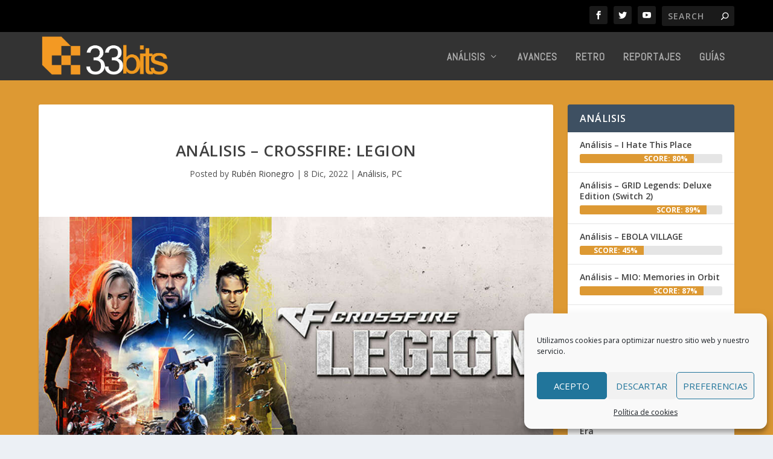

--- FILE ---
content_type: text/html; charset=UTF-8
request_url: https://portal.33bits.net/analisis-crossfire-legion/
body_size: 19207
content:
<!DOCTYPE html>
<!--[if IE 6]>
<html id="ie6" lang="es">
<![endif]-->
<!--[if IE 7]>
<html id="ie7" lang="es">
<![endif]-->
<!--[if IE 8]>
<html id="ie8" lang="es">
<![endif]-->
<!--[if !(IE 6) | !(IE 7) | !(IE 8)  ]><!-->
<html lang="es">
<!--<![endif]-->
<head>
	<meta charset="UTF-8" />
			
	<meta http-equiv="X-UA-Compatible" content="IE=edge">
	<link rel="pingback" href="https://portal.33bits.net/xmlrpc.php" />

		<!--[if lt IE 9]>
	<script src="https://portal.33bits.net/wp-content/themes/Extra/scripts/ext/html5.js" type="text/javascript"></script>
	<![endif]-->

	<script type="text/javascript">
		document.documentElement.className = 'js';
	</script>

	<script>var et_site_url='https://portal.33bits.net';var et_post_id='41518';function et_core_page_resource_fallback(a,b){"undefined"===typeof b&&(b=a.sheet.cssRules&&0===a.sheet.cssRules.length);b&&(a.onerror=null,a.onload=null,a.href?a.href=et_site_url+"/?et_core_page_resource="+a.id+et_post_id:a.src&&(a.src=et_site_url+"/?et_core_page_resource="+a.id+et_post_id))}
</script><meta name='robots' content='index, follow, max-image-preview:large, max-snippet:-1, max-video-preview:-1' />

	<!-- This site is optimized with the Yoast SEO plugin v24.9 - https://yoast.com/wordpress/plugins/seo/ -->
	<title>Análisis - Crossfire: Legion - 33bits</title>
	<meta name="description" content="En Crossfire: Legion, tres poderosos bandos pelearán por hacerse con el control y a su vez eliminar una gran amenaza global." />
	<link rel="canonical" href="https://portal.33bits.net/analisis-crossfire-legion/" />
	<meta property="og:locale" content="es_ES" />
	<meta property="og:type" content="article" />
	<meta property="og:title" content="Análisis - Crossfire: Legion - 33bits" />
	<meta property="og:description" content="En Crossfire: Legion, tres poderosos bandos pelearán por hacerse con el control y a su vez eliminar una gran amenaza global." />
	<meta property="og:url" content="https://portal.33bits.net/analisis-crossfire-legion/" />
	<meta property="og:site_name" content="33bits" />
	<meta property="article:publisher" content="https://www.facebook.com/33bitsWeb" />
	<meta property="article:published_time" content="2022-12-08T08:01:24+00:00" />
	<meta property="article:modified_time" content="2022-12-08T13:29:45+00:00" />
	<meta property="og:image" content="https://portal.33bits.net/wp-content/uploads/2022/12/Crossfire-Legion-1280x7201-1.jpg" />
	<meta property="og:image:width" content="1024" />
	<meta property="og:image:height" content="576" />
	<meta property="og:image:type" content="image/jpeg" />
	<meta name="author" content="Rubén Rionegro" />
	<meta name="twitter:card" content="summary_large_image" />
	<meta name="twitter:creator" content="@33bitsES" />
	<meta name="twitter:site" content="@33bitsES" />
	<meta name="twitter:label1" content="Escrito por" />
	<meta name="twitter:data1" content="Rubén Rionegro" />
	<meta name="twitter:label2" content="Tiempo de lectura" />
	<meta name="twitter:data2" content="6 minutos" />
	<script type="application/ld+json" class="yoast-schema-graph">{"@context":"https://schema.org","@graph":[{"@type":"WebPage","@id":"https://portal.33bits.net/analisis-crossfire-legion/","url":"https://portal.33bits.net/analisis-crossfire-legion/","name":"Análisis - Crossfire: Legion - 33bits","isPartOf":{"@id":"https://portal.33bits.net/#website"},"primaryImageOfPage":{"@id":"https://portal.33bits.net/analisis-crossfire-legion/#primaryimage"},"image":{"@id":"https://portal.33bits.net/analisis-crossfire-legion/#primaryimage"},"thumbnailUrl":"https://portal.33bits.net/wp-content/uploads/2022/12/Crossfire-Legion-1280x7201-1.jpg","datePublished":"2022-12-08T08:01:24+00:00","dateModified":"2022-12-08T13:29:45+00:00","author":{"@id":"https://portal.33bits.net/#/schema/person/fb45bbc03c765b487e9dd82fae8e289e"},"description":"En Crossfire: Legion, tres poderosos bandos pelearán por hacerse con el control y a su vez eliminar una gran amenaza global.","breadcrumb":{"@id":"https://portal.33bits.net/analisis-crossfire-legion/#breadcrumb"},"inLanguage":"es","potentialAction":[{"@type":"ReadAction","target":["https://portal.33bits.net/analisis-crossfire-legion/"]}]},{"@type":"ImageObject","inLanguage":"es","@id":"https://portal.33bits.net/analisis-crossfire-legion/#primaryimage","url":"https://portal.33bits.net/wp-content/uploads/2022/12/Crossfire-Legion-1280x7201-1.jpg","contentUrl":"https://portal.33bits.net/wp-content/uploads/2022/12/Crossfire-Legion-1280x7201-1.jpg","width":1024,"height":576},{"@type":"BreadcrumbList","@id":"https://portal.33bits.net/analisis-crossfire-legion/#breadcrumb","itemListElement":[{"@type":"ListItem","position":1,"name":"Portada","item":"https://portal.33bits.net/"},{"@type":"ListItem","position":2,"name":"Análisis &#8211; Crossfire: Legion"}]},{"@type":"WebSite","@id":"https://portal.33bits.net/#website","url":"https://portal.33bits.net/","name":"33bits","description":"Comunidad independiente dedicada a videojuegos y otras lides.","potentialAction":[{"@type":"SearchAction","target":{"@type":"EntryPoint","urlTemplate":"https://portal.33bits.net/?s={search_term_string}"},"query-input":{"@type":"PropertyValueSpecification","valueRequired":true,"valueName":"search_term_string"}}],"inLanguage":"es"},{"@type":"Person","@id":"https://portal.33bits.net/#/schema/person/fb45bbc03c765b487e9dd82fae8e289e","name":"Rubén Rionegro","image":{"@type":"ImageObject","inLanguage":"es","@id":"https://portal.33bits.net/#/schema/person/image/","url":"https://secure.gravatar.com/avatar/b591ff0711ee8d99bb4f7088f88d7f09b9bbb03b4e22270d6e627672b3d7406c?s=96&d=retro&r=g","contentUrl":"https://secure.gravatar.com/avatar/b591ff0711ee8d99bb4f7088f88d7f09b9bbb03b4e22270d6e627672b3d7406c?s=96&d=retro&r=g","caption":"Rubén Rionegro"},"description":"Nací con un mando bajo el brazo y desde entonces no he dejado de jugar. Amante de los juegos retro y las joyas ocultas. Me suelo tragar todos los eventos que haya aunque luego me pase factura la falta de sueño. No me caso con ninguna marca y disfruto de todos los juegos por igual.","url":"https://portal.33bits.net/author/sonicsayan/"}]}</script>
	<!-- / Yoast SEO plugin. -->


<link rel='dns-prefetch' href='//fonts.googleapis.com' />
<link rel="alternate" type="application/rss+xml" title="33bits &raquo; Feed" href="https://portal.33bits.net/feed/" />
<link rel="alternate" type="application/rss+xml" title="33bits &raquo; Feed de los comentarios" href="https://portal.33bits.net/comments/feed/" />
<link rel="alternate" title="oEmbed (JSON)" type="application/json+oembed" href="https://portal.33bits.net/wp-json/oembed/1.0/embed?url=https%3A%2F%2Fportal.33bits.net%2Fanalisis-crossfire-legion%2F" />
<link rel="alternate" title="oEmbed (XML)" type="text/xml+oembed" href="https://portal.33bits.net/wp-json/oembed/1.0/embed?url=https%3A%2F%2Fportal.33bits.net%2Fanalisis-crossfire-legion%2F&#038;format=xml" />
<meta content="Extra Child v.2.1.1.1525014147" name="generator"/><style id='wp-img-auto-sizes-contain-inline-css' type='text/css'>
img:is([sizes=auto i],[sizes^="auto," i]){contain-intrinsic-size:3000px 1500px}
/*# sourceURL=wp-img-auto-sizes-contain-inline-css */
</style>
<style id='wp-emoji-styles-inline-css' type='text/css'>

	img.wp-smiley, img.emoji {
		display: inline !important;
		border: none !important;
		box-shadow: none !important;
		height: 1em !important;
		width: 1em !important;
		margin: 0 0.07em !important;
		vertical-align: -0.1em !important;
		background: none !important;
		padding: 0 !important;
	}
/*# sourceURL=wp-emoji-styles-inline-css */
</style>
<style id='wp-block-library-inline-css' type='text/css'>
:root{--wp-block-synced-color:#7a00df;--wp-block-synced-color--rgb:122,0,223;--wp-bound-block-color:var(--wp-block-synced-color);--wp-editor-canvas-background:#ddd;--wp-admin-theme-color:#007cba;--wp-admin-theme-color--rgb:0,124,186;--wp-admin-theme-color-darker-10:#006ba1;--wp-admin-theme-color-darker-10--rgb:0,107,160.5;--wp-admin-theme-color-darker-20:#005a87;--wp-admin-theme-color-darker-20--rgb:0,90,135;--wp-admin-border-width-focus:2px}@media (min-resolution:192dpi){:root{--wp-admin-border-width-focus:1.5px}}.wp-element-button{cursor:pointer}:root .has-very-light-gray-background-color{background-color:#eee}:root .has-very-dark-gray-background-color{background-color:#313131}:root .has-very-light-gray-color{color:#eee}:root .has-very-dark-gray-color{color:#313131}:root .has-vivid-green-cyan-to-vivid-cyan-blue-gradient-background{background:linear-gradient(135deg,#00d084,#0693e3)}:root .has-purple-crush-gradient-background{background:linear-gradient(135deg,#34e2e4,#4721fb 50%,#ab1dfe)}:root .has-hazy-dawn-gradient-background{background:linear-gradient(135deg,#faaca8,#dad0ec)}:root .has-subdued-olive-gradient-background{background:linear-gradient(135deg,#fafae1,#67a671)}:root .has-atomic-cream-gradient-background{background:linear-gradient(135deg,#fdd79a,#004a59)}:root .has-nightshade-gradient-background{background:linear-gradient(135deg,#330968,#31cdcf)}:root .has-midnight-gradient-background{background:linear-gradient(135deg,#020381,#2874fc)}:root{--wp--preset--font-size--normal:16px;--wp--preset--font-size--huge:42px}.has-regular-font-size{font-size:1em}.has-larger-font-size{font-size:2.625em}.has-normal-font-size{font-size:var(--wp--preset--font-size--normal)}.has-huge-font-size{font-size:var(--wp--preset--font-size--huge)}.has-text-align-center{text-align:center}.has-text-align-left{text-align:left}.has-text-align-right{text-align:right}.has-fit-text{white-space:nowrap!important}#end-resizable-editor-section{display:none}.aligncenter{clear:both}.items-justified-left{justify-content:flex-start}.items-justified-center{justify-content:center}.items-justified-right{justify-content:flex-end}.items-justified-space-between{justify-content:space-between}.screen-reader-text{border:0;clip-path:inset(50%);height:1px;margin:-1px;overflow:hidden;padding:0;position:absolute;width:1px;word-wrap:normal!important}.screen-reader-text:focus{background-color:#ddd;clip-path:none;color:#444;display:block;font-size:1em;height:auto;left:5px;line-height:normal;padding:15px 23px 14px;text-decoration:none;top:5px;width:auto;z-index:100000}html :where(.has-border-color){border-style:solid}html :where([style*=border-top-color]){border-top-style:solid}html :where([style*=border-right-color]){border-right-style:solid}html :where([style*=border-bottom-color]){border-bottom-style:solid}html :where([style*=border-left-color]){border-left-style:solid}html :where([style*=border-width]){border-style:solid}html :where([style*=border-top-width]){border-top-style:solid}html :where([style*=border-right-width]){border-right-style:solid}html :where([style*=border-bottom-width]){border-bottom-style:solid}html :where([style*=border-left-width]){border-left-style:solid}html :where(img[class*=wp-image-]){height:auto;max-width:100%}:where(figure){margin:0 0 1em}html :where(.is-position-sticky){--wp-admin--admin-bar--position-offset:var(--wp-admin--admin-bar--height,0px)}@media screen and (max-width:600px){html :where(.is-position-sticky){--wp-admin--admin-bar--position-offset:0px}}

/*# sourceURL=wp-block-library-inline-css */
</style><style id='global-styles-inline-css' type='text/css'>
:root{--wp--preset--aspect-ratio--square: 1;--wp--preset--aspect-ratio--4-3: 4/3;--wp--preset--aspect-ratio--3-4: 3/4;--wp--preset--aspect-ratio--3-2: 3/2;--wp--preset--aspect-ratio--2-3: 2/3;--wp--preset--aspect-ratio--16-9: 16/9;--wp--preset--aspect-ratio--9-16: 9/16;--wp--preset--color--black: #000000;--wp--preset--color--cyan-bluish-gray: #abb8c3;--wp--preset--color--white: #ffffff;--wp--preset--color--pale-pink: #f78da7;--wp--preset--color--vivid-red: #cf2e2e;--wp--preset--color--luminous-vivid-orange: #ff6900;--wp--preset--color--luminous-vivid-amber: #fcb900;--wp--preset--color--light-green-cyan: #7bdcb5;--wp--preset--color--vivid-green-cyan: #00d084;--wp--preset--color--pale-cyan-blue: #8ed1fc;--wp--preset--color--vivid-cyan-blue: #0693e3;--wp--preset--color--vivid-purple: #9b51e0;--wp--preset--gradient--vivid-cyan-blue-to-vivid-purple: linear-gradient(135deg,rgb(6,147,227) 0%,rgb(155,81,224) 100%);--wp--preset--gradient--light-green-cyan-to-vivid-green-cyan: linear-gradient(135deg,rgb(122,220,180) 0%,rgb(0,208,130) 100%);--wp--preset--gradient--luminous-vivid-amber-to-luminous-vivid-orange: linear-gradient(135deg,rgb(252,185,0) 0%,rgb(255,105,0) 100%);--wp--preset--gradient--luminous-vivid-orange-to-vivid-red: linear-gradient(135deg,rgb(255,105,0) 0%,rgb(207,46,46) 100%);--wp--preset--gradient--very-light-gray-to-cyan-bluish-gray: linear-gradient(135deg,rgb(238,238,238) 0%,rgb(169,184,195) 100%);--wp--preset--gradient--cool-to-warm-spectrum: linear-gradient(135deg,rgb(74,234,220) 0%,rgb(151,120,209) 20%,rgb(207,42,186) 40%,rgb(238,44,130) 60%,rgb(251,105,98) 80%,rgb(254,248,76) 100%);--wp--preset--gradient--blush-light-purple: linear-gradient(135deg,rgb(255,206,236) 0%,rgb(152,150,240) 100%);--wp--preset--gradient--blush-bordeaux: linear-gradient(135deg,rgb(254,205,165) 0%,rgb(254,45,45) 50%,rgb(107,0,62) 100%);--wp--preset--gradient--luminous-dusk: linear-gradient(135deg,rgb(255,203,112) 0%,rgb(199,81,192) 50%,rgb(65,88,208) 100%);--wp--preset--gradient--pale-ocean: linear-gradient(135deg,rgb(255,245,203) 0%,rgb(182,227,212) 50%,rgb(51,167,181) 100%);--wp--preset--gradient--electric-grass: linear-gradient(135deg,rgb(202,248,128) 0%,rgb(113,206,126) 100%);--wp--preset--gradient--midnight: linear-gradient(135deg,rgb(2,3,129) 0%,rgb(40,116,252) 100%);--wp--preset--font-size--small: 13px;--wp--preset--font-size--medium: 20px;--wp--preset--font-size--large: 36px;--wp--preset--font-size--x-large: 42px;--wp--preset--spacing--20: 0.44rem;--wp--preset--spacing--30: 0.67rem;--wp--preset--spacing--40: 1rem;--wp--preset--spacing--50: 1.5rem;--wp--preset--spacing--60: 2.25rem;--wp--preset--spacing--70: 3.38rem;--wp--preset--spacing--80: 5.06rem;--wp--preset--shadow--natural: 6px 6px 9px rgba(0, 0, 0, 0.2);--wp--preset--shadow--deep: 12px 12px 50px rgba(0, 0, 0, 0.4);--wp--preset--shadow--sharp: 6px 6px 0px rgba(0, 0, 0, 0.2);--wp--preset--shadow--outlined: 6px 6px 0px -3px rgb(255, 255, 255), 6px 6px rgb(0, 0, 0);--wp--preset--shadow--crisp: 6px 6px 0px rgb(0, 0, 0);}:where(.is-layout-flex){gap: 0.5em;}:where(.is-layout-grid){gap: 0.5em;}body .is-layout-flex{display: flex;}.is-layout-flex{flex-wrap: wrap;align-items: center;}.is-layout-flex > :is(*, div){margin: 0;}body .is-layout-grid{display: grid;}.is-layout-grid > :is(*, div){margin: 0;}:where(.wp-block-columns.is-layout-flex){gap: 2em;}:where(.wp-block-columns.is-layout-grid){gap: 2em;}:where(.wp-block-post-template.is-layout-flex){gap: 1.25em;}:where(.wp-block-post-template.is-layout-grid){gap: 1.25em;}.has-black-color{color: var(--wp--preset--color--black) !important;}.has-cyan-bluish-gray-color{color: var(--wp--preset--color--cyan-bluish-gray) !important;}.has-white-color{color: var(--wp--preset--color--white) !important;}.has-pale-pink-color{color: var(--wp--preset--color--pale-pink) !important;}.has-vivid-red-color{color: var(--wp--preset--color--vivid-red) !important;}.has-luminous-vivid-orange-color{color: var(--wp--preset--color--luminous-vivid-orange) !important;}.has-luminous-vivid-amber-color{color: var(--wp--preset--color--luminous-vivid-amber) !important;}.has-light-green-cyan-color{color: var(--wp--preset--color--light-green-cyan) !important;}.has-vivid-green-cyan-color{color: var(--wp--preset--color--vivid-green-cyan) !important;}.has-pale-cyan-blue-color{color: var(--wp--preset--color--pale-cyan-blue) !important;}.has-vivid-cyan-blue-color{color: var(--wp--preset--color--vivid-cyan-blue) !important;}.has-vivid-purple-color{color: var(--wp--preset--color--vivid-purple) !important;}.has-black-background-color{background-color: var(--wp--preset--color--black) !important;}.has-cyan-bluish-gray-background-color{background-color: var(--wp--preset--color--cyan-bluish-gray) !important;}.has-white-background-color{background-color: var(--wp--preset--color--white) !important;}.has-pale-pink-background-color{background-color: var(--wp--preset--color--pale-pink) !important;}.has-vivid-red-background-color{background-color: var(--wp--preset--color--vivid-red) !important;}.has-luminous-vivid-orange-background-color{background-color: var(--wp--preset--color--luminous-vivid-orange) !important;}.has-luminous-vivid-amber-background-color{background-color: var(--wp--preset--color--luminous-vivid-amber) !important;}.has-light-green-cyan-background-color{background-color: var(--wp--preset--color--light-green-cyan) !important;}.has-vivid-green-cyan-background-color{background-color: var(--wp--preset--color--vivid-green-cyan) !important;}.has-pale-cyan-blue-background-color{background-color: var(--wp--preset--color--pale-cyan-blue) !important;}.has-vivid-cyan-blue-background-color{background-color: var(--wp--preset--color--vivid-cyan-blue) !important;}.has-vivid-purple-background-color{background-color: var(--wp--preset--color--vivid-purple) !important;}.has-black-border-color{border-color: var(--wp--preset--color--black) !important;}.has-cyan-bluish-gray-border-color{border-color: var(--wp--preset--color--cyan-bluish-gray) !important;}.has-white-border-color{border-color: var(--wp--preset--color--white) !important;}.has-pale-pink-border-color{border-color: var(--wp--preset--color--pale-pink) !important;}.has-vivid-red-border-color{border-color: var(--wp--preset--color--vivid-red) !important;}.has-luminous-vivid-orange-border-color{border-color: var(--wp--preset--color--luminous-vivid-orange) !important;}.has-luminous-vivid-amber-border-color{border-color: var(--wp--preset--color--luminous-vivid-amber) !important;}.has-light-green-cyan-border-color{border-color: var(--wp--preset--color--light-green-cyan) !important;}.has-vivid-green-cyan-border-color{border-color: var(--wp--preset--color--vivid-green-cyan) !important;}.has-pale-cyan-blue-border-color{border-color: var(--wp--preset--color--pale-cyan-blue) !important;}.has-vivid-cyan-blue-border-color{border-color: var(--wp--preset--color--vivid-cyan-blue) !important;}.has-vivid-purple-border-color{border-color: var(--wp--preset--color--vivid-purple) !important;}.has-vivid-cyan-blue-to-vivid-purple-gradient-background{background: var(--wp--preset--gradient--vivid-cyan-blue-to-vivid-purple) !important;}.has-light-green-cyan-to-vivid-green-cyan-gradient-background{background: var(--wp--preset--gradient--light-green-cyan-to-vivid-green-cyan) !important;}.has-luminous-vivid-amber-to-luminous-vivid-orange-gradient-background{background: var(--wp--preset--gradient--luminous-vivid-amber-to-luminous-vivid-orange) !important;}.has-luminous-vivid-orange-to-vivid-red-gradient-background{background: var(--wp--preset--gradient--luminous-vivid-orange-to-vivid-red) !important;}.has-very-light-gray-to-cyan-bluish-gray-gradient-background{background: var(--wp--preset--gradient--very-light-gray-to-cyan-bluish-gray) !important;}.has-cool-to-warm-spectrum-gradient-background{background: var(--wp--preset--gradient--cool-to-warm-spectrum) !important;}.has-blush-light-purple-gradient-background{background: var(--wp--preset--gradient--blush-light-purple) !important;}.has-blush-bordeaux-gradient-background{background: var(--wp--preset--gradient--blush-bordeaux) !important;}.has-luminous-dusk-gradient-background{background: var(--wp--preset--gradient--luminous-dusk) !important;}.has-pale-ocean-gradient-background{background: var(--wp--preset--gradient--pale-ocean) !important;}.has-electric-grass-gradient-background{background: var(--wp--preset--gradient--electric-grass) !important;}.has-midnight-gradient-background{background: var(--wp--preset--gradient--midnight) !important;}.has-small-font-size{font-size: var(--wp--preset--font-size--small) !important;}.has-medium-font-size{font-size: var(--wp--preset--font-size--medium) !important;}.has-large-font-size{font-size: var(--wp--preset--font-size--large) !important;}.has-x-large-font-size{font-size: var(--wp--preset--font-size--x-large) !important;}
/*# sourceURL=global-styles-inline-css */
</style>

<style id='classic-theme-styles-inline-css' type='text/css'>
/*! This file is auto-generated */
.wp-block-button__link{color:#fff;background-color:#32373c;border-radius:9999px;box-shadow:none;text-decoration:none;padding:calc(.667em + 2px) calc(1.333em + 2px);font-size:1.125em}.wp-block-file__button{background:#32373c;color:#fff;text-decoration:none}
/*# sourceURL=/wp-includes/css/classic-themes.min.css */
</style>
<link rel='stylesheet' id='toc-screen-css' href='https://portal.33bits.net/wp-content/plugins/table-of-contents-plus/screen.min.css?ver=2411.1' type='text/css' media='all' />
<link rel='stylesheet' id='cmplz-general-css' href='https://portal.33bits.net/wp-content/plugins/complianz-gdpr/assets/css/cookieblocker.min.css?ver=1714505842' type='text/css' media='all' />
<link rel='stylesheet' id='chld_thm_cfg_parent-css' href='https://portal.33bits.net/wp-content/themes/Extra/style.css?ver=6.9' type='text/css' media='all' />
<link rel='stylesheet' id='extra-fonts-css' href='https://fonts.googleapis.com/css?family=Open+Sans:300italic,400italic,600italic,700italic,800italic,400,300,600,700,800&#038;subset=latin,latin-ext' type='text/css' media='all' />
<link rel='stylesheet' id='extra-style-css' href='https://portal.33bits.net/wp-content/themes/Extra-child/style.css?ver=2.1.1.1525014147' type='text/css' media='all' />
<link rel='stylesheet' id='et-builder-googlefonts-cached-css' href='https://fonts.googleapis.com/css?family=Abel%3Aregular&#038;ver=6.9#038;subset=latin' type='text/css' media='all' />
<link rel='stylesheet' id='dashicons-css' href='https://portal.33bits.net/wp-includes/css/dashicons.min.css?ver=6.9' type='text/css' media='all' />
<link rel='stylesheet' id='__EPYT__style-css' href='https://portal.33bits.net/wp-content/plugins/youtube-embed-plus/styles/ytprefs.min.css?ver=14.2.4' type='text/css' media='all' />
<style id='__EPYT__style-inline-css' type='text/css'>

                .epyt-gallery-thumb {
                        width: 33.333%;
                }
                
/*# sourceURL=__EPYT__style-inline-css */
</style>
<script type="text/javascript" src="https://portal.33bits.net/wp-includes/js/jquery/jquery.min.js?ver=3.7.1" id="jquery-core-js"></script>
<script type="text/javascript" src="https://portal.33bits.net/wp-includes/js/jquery/jquery-migrate.min.js?ver=3.4.1" id="jquery-migrate-js"></script>
<script type="text/javascript" id="__ytprefs__-js-extra">
/* <![CDATA[ */
var _EPYT_ = {"ajaxurl":"https://portal.33bits.net/wp-admin/admin-ajax.php","security":"c66b1f72cc","gallery_scrolloffset":"20","eppathtoscripts":"https://portal.33bits.net/wp-content/plugins/youtube-embed-plus/scripts/","eppath":"https://portal.33bits.net/wp-content/plugins/youtube-embed-plus/","epresponsiveselector":"[\"iframe.__youtube_prefs_widget__\"]","epdovol":"1","version":"14.2.4","evselector":"iframe.__youtube_prefs__[src], iframe[src*=\"youtube.com/embed/\"], iframe[src*=\"youtube-nocookie.com/embed/\"]","ajax_compat":"","maxres_facade":"eager","ytapi_load":"light","pause_others":"","stopMobileBuffer":"1","facade_mode":"","not_live_on_channel":""};
//# sourceURL=__ytprefs__-js-extra
/* ]]> */
</script>
<script type="text/javascript" src="https://portal.33bits.net/wp-content/plugins/youtube-embed-plus/scripts/ytprefs.min.js?ver=14.2.4" id="__ytprefs__-js"></script>
<link rel="https://api.w.org/" href="https://portal.33bits.net/wp-json/" /><link rel="alternate" title="JSON" type="application/json" href="https://portal.33bits.net/wp-json/wp/v2/posts/41518" /><link rel="EditURI" type="application/rsd+xml" title="RSD" href="https://portal.33bits.net/xmlrpc.php?rsd" />
<meta name="generator" content="WordPress 6.9" />
<link rel='shortlink' href='https://portal.33bits.net/?p=41518' />
			<style>.cmplz-hidden {
					display: none !important;
				}</style><meta name="viewport" content="width=device-width, initial-scale=1.0, maximum-scale=1.0, user-scalable=1" /><link rel="shortcut icon" href="https://portal.33bits.net/wp-content/uploads/2018/04/13697072_803940456373018_9211988782372262309_n.png" /><link rel="icon" href="https://portal.33bits.net/wp-content/uploads/2022/07/33bits.gif" sizes="32x32" />
<link rel="icon" href="https://portal.33bits.net/wp-content/uploads/2022/07/33bits.gif" sizes="192x192" />
<link rel="apple-touch-icon" href="https://portal.33bits.net/wp-content/uploads/2022/07/33bits.gif" />
<meta name="msapplication-TileImage" content="https://portal.33bits.net/wp-content/uploads/2022/07/33bits.gif" />
<link rel="stylesheet" id="et-extra-customizer-global-cached-inline-styles" href="https://portal.33bits.net/wp-content/cache/et/global/et-extra-customizer-global-17696291105303.min.css" onerror="et_core_page_resource_fallback(this, true)" onload="et_core_page_resource_fallback(this)" /></head>
<body data-cmplz=1 class="wp-singular post-template-default single single-post postid-41518 single-format-standard wp-theme-Extra wp-child-theme-Extra-child et_extra et_fixed_nav et_smooth_scroll et_pb_gutters3 et_primary_nav_dropdown_animation_Default et_secondary_nav_dropdown_animation_Default with_sidebar with_sidebar_right et_includes_sidebar et_minified_js et_minified_css">
	<div id="page-container" class="page-container">
				<!-- Header -->
		<header class="header left-right">
						<!-- #top-header -->
			<div id="top-header" style="">
				<div class="container">

					<!-- Secondary Nav -->
											<div id="et-secondary-nav" class="">
												</div>
					
					<!-- #et-info -->
					<div id="et-info">

						
						<!-- .et-extra-social-icons -->
						<ul class="et-extra-social-icons" style="">
																																														<li class="et-extra-social-icon facebook">
									<a href="https://facebook.com/33bitsweb" target="_blank" class="et-extra-icon et-extra-icon-background-hover et-extra-icon-facebook"></a>
								</li>
																																															<li class="et-extra-social-icon twitter">
									<a href="https://x.com/33bitses" target="_blank" class="et-extra-icon et-extra-icon-background-hover et-extra-icon-twitter"></a>
								</li>
																																																																																																																																																																																																																																																																																																																																																																																																																																																																		<li class="et-extra-social-icon youtube">
									<a href="http://www.youtube.com/user/33bitsTV" target="_blank" class="et-extra-icon et-extra-icon-background-hover et-extra-icon-youtube"></a>
								</li>
																																																																																																																																																																																</ul>
						
						<!-- .et-top-search -->
												<div class="et-top-search" style="">
							<form role="search" class="et-search-form" method="get" action="https://portal.33bits.net/">
			<input type="search" class="et-search-field" placeholder="Search" value="" name="s" title="Search for:" />
			<button class="et-search-submit"></button>
		</form>						</div>
						
						<!-- cart -->
											</div>
				</div><!-- /.container -->
			</div><!-- /#top-header -->

			
			<!-- Main Header -->
			<div id="main-header-wrapper">
				<div id="main-header" data-fixed-height="74">
					<div class="container">
					<!-- ET Ad -->
						
						
						<!-- Logo -->
						<a class="logo" href="https://portal.33bits.net/" data-fixed-height="58">
							<img src="https://portal.33bits.net/wp-content/uploads/2018/04/logo_oficial_naranja.png" alt="33bits" id="logo" />
						</a>

						
						<!-- ET Navigation -->
						<div id="et-navigation" class="">
							<ul id="et-menu" class="nav"><li id="menu-item-80" class="menu-item menu-item-type-taxonomy menu-item-object-category current-post-ancestor current-menu-parent current-post-parent menu-item-has-children menu-item-80"><a href="https://portal.33bits.net/category/analisis/">Análisis</a>
<ul class="sub-menu">
	<li id="menu-item-2163" class="menu-item menu-item-type-taxonomy menu-item-object-category current-post-ancestor current-menu-parent current-post-parent menu-item-2163"><a href="https://portal.33bits.net/category/analisis/pc/">PC</a></li>
	<li id="menu-item-24835" class="menu-item menu-item-type-taxonomy menu-item-object-category menu-item-24835"><a href="https://portal.33bits.net/category/analisis/playstation-5/">PlayStation 5</a></li>
	<li id="menu-item-24836" class="menu-item menu-item-type-taxonomy menu-item-object-category menu-item-24836"><a href="https://portal.33bits.net/category/analisis/xbox-series/">Xbox Series X|S</a></li>
	<li id="menu-item-53233" class="menu-item menu-item-type-taxonomy menu-item-object-category menu-item-53233"><a href="https://portal.33bits.net/category/analisis/nintendo-switch-2/">Nintendo Switch 2</a></li>
	<li id="menu-item-2156" class="menu-item menu-item-type-taxonomy menu-item-object-category menu-item-2156"><a href="https://portal.33bits.net/category/analisis/playstation-4/">PlayStation 4</a></li>
	<li id="menu-item-2164" class="menu-item menu-item-type-taxonomy menu-item-object-category menu-item-2164"><a href="https://portal.33bits.net/category/analisis/xbox-one/">Xbox One</a></li>
	<li id="menu-item-2162" class="menu-item menu-item-type-taxonomy menu-item-object-category menu-item-2162"><a href="https://portal.33bits.net/category/analisis/nintendo-switch/">Nintendo Switch</a></li>
</ul>
</li>
<li id="menu-item-611" class="menu-item menu-item-type-taxonomy menu-item-object-category menu-item-611"><a href="https://portal.33bits.net/category/avances/">Avances</a></li>
<li id="menu-item-368" class="menu-item menu-item-type-taxonomy menu-item-object-category menu-item-368"><a href="https://portal.33bits.net/category/retro/">Retro</a></li>
<li id="menu-item-205" class="menu-item menu-item-type-taxonomy menu-item-object-category menu-item-205"><a href="https://portal.33bits.net/category/reportajes/">Reportajes</a></li>
<li id="menu-item-733" class="menu-item menu-item-type-taxonomy menu-item-object-category menu-item-733"><a href="https://portal.33bits.net/category/guias/">Guías</a></li>
</ul>							<div id="et-mobile-navigation">
			<span class="show-menu">
				<div class="show-menu-button">
					<span></span>
					<span></span>
					<span></span>
				</div>
				<p>Select Page</p>
			</span>
			<nav>
			</nav>
		</div> <!-- /#et-mobile-navigation -->						</div><!-- /#et-navigation -->
					</div><!-- /.container -->
				</div><!-- /#main-header -->
			</div><!-- /#main-header-wrapper -->

		</header>

				<div id="main-content">
		<div class="container">
		<div id="content-area" class="clearfix">
			<div class="et_pb_extra_column_main">
																<article id="post-41518" class="module single-post-module post-41518 post type-post status-publish format-standard has-post-thumbnail hentry category-analisis category-pc tag-analisis tag-blackbird-interactive tag-crossfire-legion tag-estrategia-en-tiempo-real tag-gestion-de-recursos tag-multijugador-competitivo tag-multijugador-online tag-pc tag-plaion tag-prime-matter tag-real-time-strategic tag-review tag-rts tag-steam et-has-post-format-content et_post_format-et-post-format-standard">
														<div class="post-header">
								<h1 class="entry-title">Análisis &#8211; Crossfire: Legion</h1>
								<div class="post-meta vcard">
									<p>Posted by <a href="https://portal.33bits.net/author/sonicsayan/" class="url fn" title="Entradas de Rubén Rionegro" rel="author">Rubén Rionegro</a> | <span class="updated"> 8 Dic, 2022</span> | <a href="https://portal.33bits.net/category/analisis/" rel="tag">Análisis</a>, <a href="https://portal.33bits.net/category/analisis/pc/" rel="tag">PC</a></p>
								</div>
							</div>
							
														<div class="post-thumbnail header">
								<img src="https://portal.33bits.net/wp-content/uploads/2022/12/Crossfire-Legion-1280x7201-1.jpg" alt="Análisis &#8211; Crossfire: Legion" /><span class="score-bar" style="width:65%;background-color:#dd9933;"><span class="score-text">Score 65%</span></span><span class="score-bar" style="width:65%;background-color:#dd9933;"><span class="score-text">Score 65%</span></span>							</div>
							
														
							<div class="post-wrap">
															<div class="post-content entry-content">
									<p style="text-align: justify;">Hace algunos meses pudimos probar la beta de <em><strong>Crossfire: Legion</strong>,</em> cuyo artículo podéis leer <span style="color: #ff6600;"><a style="color: #ff6600;" href="https://portal.33bits.net/probando-crossfire-legion/"><em><strong>aquí</strong></em></a></span>. Ahora, tras cierto tiempo de desarrollo, por fin llega a Steam la versión completa tras una temporada en formato Early Access, para que todo el mundo pueda acceder a <strong>un juego que quiere posicionarse como la alternativa al rey: <em>Starcraft 2</em>. Pero… ¿estará a la altura de las expectativas? </strong>Vamos a averiguarlo.</p>
<p style="text-align: justify;"><strong><em>Crossfire</em> es una franquicia que, aunque es relativamente desconocida en Occidente, hasta hoy ha movido millones y millones de jugadores en Asia.</strong> Cogiendo un poco de <em><strong>Call of Duty</strong></em> y otro poco de <em><strong>Counter Strike</strong></em> tenemos un shooter que ya intentó traspasar las fronteras orientales y llegar aquí con el más o menos fallido <em><strong>Crossfire X </strong></em>para plataformas Xbox -con un peculiar modo campaña desarrollado por <strong>Remedy</strong>-. De la misma manera, este <em><strong>Crossfire: Legion</strong></em><strong> que llega ahora a nuestros PCs es un intento de acercar la franquicia al público occidental, esta vez a través de la estrategia en tiempo real y desarrollado por</strong> <strong>Blackbird Interactive</strong>, los canadienses a cargo de la franquicia <strong><em>Homeworld</em> </strong>actualmente.</p>
<p style="text-align: justify;"><strong>En <em>Crossfire: Legion</em> encontraremos tres facciones: Global Risk</strong>, una especie de mercenarios que se autoconsideran los buenos, <strong>Black list</strong> es su facción rival y son otro grupo de mercenarios cuyas acciones son más violentas, finalmente tenemos<strong> New Horizon,</strong> una compañía neutra que apuesta por mejorar la calidad de vida del ser humano con avances tecnológicos. <strong>Cada una de ellas con sus propios comandantes y unidades, se enfrentarán en batallas sin fin.</strong></p>
<p><img fetchpriority="high" decoding="async" class="aligncenter size-full wp-image-41576" src="https://portal.33bits.net/wp-content/uploads/2022/12/20221206172631_1.jpg" alt="" width="1920" height="1080" srcset="https://portal.33bits.net/wp-content/uploads/2022/12/20221206172631_1.jpg 1920w, https://portal.33bits.net/wp-content/uploads/2022/12/20221206172631_1-300x169.jpg 300w, https://portal.33bits.net/wp-content/uploads/2022/12/20221206172631_1-1024x576.jpg 1024w, https://portal.33bits.net/wp-content/uploads/2022/12/20221206172631_1-768x432.jpg 768w, https://portal.33bits.net/wp-content/uploads/2022/12/20221206172631_1-1536x864.jpg 1536w, https://portal.33bits.net/wp-content/uploads/2022/12/20221206172631_1-1080x608.jpg 1080w" sizes="(max-width: 1920px) 100vw, 1920px" /></p>
<p style="text-align: justify;">El modo campaña, del cual pudimos probar unos pocos capítulos en su acceso anticipado, consta de 1<strong>5 misiones divididas en 4 actos en los que tomaremos el control de las tres facciones, cada una con sus propios entresijos argumentales.</strong> Si bien esto suena interesante, los inicios de este modo no son tan buenos como se podía esperar debido a una progresión muy brusca que pasa de no explicarnos apenas nada a abrirnos toda la rama de opciones de golpe y porrazo casi sin explicaciones de por medio. Los dos primeros capítulos son muy básicos, seleccionar unidades y atacar al enemigo,<strong> a partir del tercero es cuando se desbloquea el menú de construcción y prácticamente iremos a ciegas, ya que no cuenta con un tutorial que nos diga qué hacer a continuación ni como funcionan las cosas.</strong></p>
<p style="text-align: justify;">En cuanto a la jugabilidad, digamos que cumple sin más, sin alardes. <strong><em>Crossfire: Legion</em> se rige por los cánones básicos del género RTS pero tampoco va mucho más allá, pues nos permite crear una buena variedad de unidades y edificios pero tampoco demasiadas, al contrario que ocurre en otros juegos del sector</strong>. Al final del día la victoria se basa principalmente en tener la mayor cantidad de efectivos antes que en crear una buena estrategia defensiva y ofensiva.</p>
<p style="text-align: justify;">Pasando ya a los modos de juegos, la campaña principal nos sirve como avanzadilla para prepararnos para lo que será <strong>el nucleo duro: el multijugador.</strong> Contaremos con distintos modos de juego multijugador entre los que se encuentran <strong>Enfrentamiento -hacerse con el control de una zona-, Mercancía -conseguir el mayor número de recursos-, Cooperativo -jugadores vs IA- y Frentes de batalla -eliminar a todas las unidades del rival-, </strong>entre otros nuevos modos que se sumarán para el lanzamiento oficial, por lo que para cuando estéis leyendo este análisis ya podréis disfrutarlos<strong>. </strong>Para ello podremos tanto buscar partidas existentes como crear nuestras propias salas, pudiendo elegir mapa, tamaño del mismo, cantidad de recursos y varios parámetros más.</p>
<p><img decoding="async" class="aligncenter size-full wp-image-41575" src="https://portal.33bits.net/wp-content/uploads/2022/12/20221206011041_1.jpg" alt="" width="1920" height="1080" srcset="https://portal.33bits.net/wp-content/uploads/2022/12/20221206011041_1.jpg 1920w, https://portal.33bits.net/wp-content/uploads/2022/12/20221206011041_1-300x169.jpg 300w, https://portal.33bits.net/wp-content/uploads/2022/12/20221206011041_1-1024x576.jpg 1024w, https://portal.33bits.net/wp-content/uploads/2022/12/20221206011041_1-768x432.jpg 768w, https://portal.33bits.net/wp-content/uploads/2022/12/20221206011041_1-1536x864.jpg 1536w, https://portal.33bits.net/wp-content/uploads/2022/12/20221206011041_1-1080x608.jpg 1080w" sizes="(max-width: 1920px) 100vw, 1920px" /></p>
<p style="text-align: justify;">A su vez, contaremos con un sistema de progresión matchmaking, de manera que <strong>cuantas más partidas juguemos y vayamos subiendo de nivel al jugar online, seremos emparejados con gente de nivel y habilidad similares a los nuestros.</strong> También tendremos un ranking mundial dividido por continentes con el que podremos ver en qué posición estamos en la clasificación global.</p>
<p style="text-align: justify;">El problema, como siempre ocurre con estos juegos que no son conocidos entre las grandes masas, es que <strong>el multijugador se encuentra vacío y es muy difícil encontrar partida.</strong> Podríamos justificarlo diciendo que estamos analizando este título antes del lanzamiento oficial y es normal que no haya gente jugando, pero teniendo en cuenta que hasta ahora cualquier persona lo podía comprar y jugar en forma de acceso anticipado, no nos vale esta excusa. <strong>Simplemente se trata de un juego que no genera la suficiente expectación como para sostener una base de jugadores sólida y constante.</strong></p>
<p style="text-align: justify;">Otro de los grandes atractivos con los que cuenta <em><strong>Crossfire: Legion</strong></em> es su editor de mapas. Se trata de<strong> un creador de niveles bastante completo que nos permite crear nuestros mapas personalizados</strong> escogiendo el tipo de terreno, cantidad de recursos, número de unidades, etc&#8230;de manera que podremos utilizar estos mapas propios en nuestras partidas. Además contaremos con <strong>compatibilidad total con Steam workshop</strong>, por lo que podremos subir nuestras creaciones a la red y a su vez descargar mapas de otros usuarios para jugarlos nosotros.</p>
<p style="text-align: justify;">Pasando ya al apartado gráfico, nos encontramos con<strong> un estilo visual cumplidor que no vamos a negar que luce vistoso pero tampoco supone ninguna locura gráfica</strong>, además el framerate se ve lastrado en ocasiones si ponemos la configuración gráfica en ultra, lo que puede afectar a la jugabilidad. En cuanto al sonido, nos acompañarán melodías que si bien no llegan a ser memorables, la verdad es que no molestan y consiguen ambientar bastante bien nuestras misiones. Finalmente, contaremos con <strong>voces en inglés y textos en castellano, entre otros idiomas.</strong></p>
<p><img decoding="async" class="aligncenter size-full wp-image-41577" src="https://portal.33bits.net/wp-content/uploads/2022/12/20221206173152_1.jpg" alt="" width="1920" height="1080" srcset="https://portal.33bits.net/wp-content/uploads/2022/12/20221206173152_1.jpg 1920w, https://portal.33bits.net/wp-content/uploads/2022/12/20221206173152_1-300x169.jpg 300w, https://portal.33bits.net/wp-content/uploads/2022/12/20221206173152_1-1024x576.jpg 1024w, https://portal.33bits.net/wp-content/uploads/2022/12/20221206173152_1-768x432.jpg 768w, https://portal.33bits.net/wp-content/uploads/2022/12/20221206173152_1-1536x864.jpg 1536w, https://portal.33bits.net/wp-content/uploads/2022/12/20221206173152_1-1080x608.jpg 1080w" sizes="(max-width: 1920px) 100vw, 1920px" /></p>
<p style="text-align: justify;"><strong><em>Crossfire: Legion</em> prometía ser uno de los juegos de estrategia en tiempo real más interesantes de los últimos años, pero finalmente se queda a medio gas</strong>. Lo que encontramos es una experiencia de juego básica que quizás pueda estar bien para quien se inicia en el género RTS, pero quien busque una gran profundidad y un soporte jugable a largo plazo se le puede quedar pequeño.</p>
<p>&nbsp;</p>
<hr />
<p style="text-align: center;"><em>Este análisis ha sido realizado en PC mediante una copia cedida por PLAION</em></p>
																	</div>
														</div>
														<div class="post-wrap post-wrap-review">
								<div class="review">
									<div class="review-title">
										<h3>CONCLUSIÓN</h3>
									</div>
									<div class="review-content">
										<div class="review-summary clearfix">
											<div class="review-summary-score-box" style="background-color:#dd9933">
												<h4>65%</h4>
											</div>
											<div class="review-summary-content">
																								<p>
																											<strong>En resumen</strong>
																										Crossfire: Legion es la incursión en el género RTS de la famosa franquicia asiática, aunque quizás no convenza a aquellos que buscan un gran juego de estrategia. Sus escasos modos de juego, una campaña poco destacable, una jugabilidad muy básica y un modo online medio abandonado hacen que sea difícil considerarlo como opción jugable frente a otros pesos pesados del sector.												</p>
																							</div>
										</div>
										<div class="review-breakdowns">
																						<div class="review-breakdown">
												<h5 class="review-breakdown-title"></h5>
												<div class="score-bar-bg">
													<span class="score-bar" style="background-color:#dd9933; width:65%">
														<span class="score-text">65%</span>
													</span>
												</div>
											</div>
																					</div>
									</div>
								</div>
							</div>
														<div class="post-footer">
								<div class="social-icons ed-social-share-icons">
									<p class="share-title">Share:</p>
									
		
		
		
		
		
		
		<a href="http://www.facebook.com/sharer.php?u=https://portal.33bits.net/analisis-crossfire-legion/&#038;t=An%C3%A1lisis%20%E2%80%93%20Crossfire%3A%20Legion" class="social-share-link" title="Share &quot;Análisis &#8211; Crossfire: Legion&quot; via Facebook" data-network-name="facebook" data-share-title="Análisis &#8211; Crossfire: Legion" data-share-url="https://portal.33bits.net/analisis-crossfire-legion/">
				<span class="et-extra-icon et-extra-icon-facebook et-extra-icon-background-hover" ></span>
			</a><a href="http://twitter.com/home?status=An%C3%A1lisis%20%E2%80%93%20Crossfire%3A%20Legion%20https://portal.33bits.net/analisis-crossfire-legion/" class="social-share-link" title="Share &quot;Análisis &#8211; Crossfire: Legion&quot; via Twitter" data-network-name="twitter" data-share-title="Análisis &#8211; Crossfire: Legion" data-share-url="https://portal.33bits.net/analisis-crossfire-legion/">
				<span class="et-extra-icon et-extra-icon-twitter et-extra-icon-background-hover" ></span>
			</a><a href="https://plus.google.com/share?url=https://portal.33bits.net/analisis-crossfire-legion/&#038;t=An%C3%A1lisis%20%E2%80%93%20Crossfire%3A%20Legion" class="social-share-link" title="Share &quot;Análisis &#8211; Crossfire: Legion&quot; via Google +" data-network-name="googleplus" data-share-title="Análisis &#8211; Crossfire: Legion" data-share-url="https://portal.33bits.net/analisis-crossfire-legion/">
				<span class="et-extra-icon et-extra-icon-googleplus et-extra-icon-background-hover" ></span>
			</a><a href="http://www.linkedin.com/shareArticle?mini=true&#038;url=https://portal.33bits.net/analisis-crossfire-legion/&#038;title=An%C3%A1lisis%20%E2%80%93%20Crossfire%3A%20Legion" class="social-share-link" title="Share &quot;Análisis &#8211; Crossfire: Legion&quot; via LinkedIn" data-network-name="linkedin" data-share-title="Análisis &#8211; Crossfire: Legion" data-share-url="https://portal.33bits.net/analisis-crossfire-legion/">
				<span class="et-extra-icon et-extra-icon-linkedin et-extra-icon-background-hover" ></span>
			</a><a href="https://bufferapp.com/add?url=https://portal.33bits.net/analisis-crossfire-legion/&#038;title=An%C3%A1lisis%20%E2%80%93%20Crossfire%3A%20Legion" class="social-share-link" title="Share &quot;Análisis &#8211; Crossfire: Legion&quot; via Buffer" data-network-name="buffer" data-share-title="Análisis &#8211; Crossfire: Legion" data-share-url="https://portal.33bits.net/analisis-crossfire-legion/">
				<span class="et-extra-icon et-extra-icon-buffer et-extra-icon-background-hover" ></span>
			</a><a href="#" class="social-share-link" title="Share &quot;Análisis &#8211; Crossfire: Legion&quot; via Email" data-network-name="basic_email" data-share-title="Análisis &#8211; Crossfire: Legion" data-share-url="https://portal.33bits.net/analisis-crossfire-legion/">
				<span class="et-extra-icon et-extra-icon-basic_email et-extra-icon-background-hover" ></span>
			</a><a href="#" class="social-share-link" title="Share &quot;Análisis &#8211; Crossfire: Legion&quot; via Print" data-network-name="basic_print" data-share-title="Análisis &#8211; Crossfire: Legion" data-share-url="https://portal.33bits.net/analisis-crossfire-legion/">
				<span class="et-extra-icon et-extra-icon-basic_print et-extra-icon-background-hover" ></span>
			</a>								</div>
																<style type="text/css" id="rating-stars">
									.post-footer .rating-stars #rated-stars img.star-on,
									.post-footer .rating-stars #rating-stars img.star-on {
										background-color: #dd9933;
									}
								</style>
							</div>

																				</article>

						<nav class="post-nav">
							<div class="nav-links clearfix">
								
								
								
							</div>
						</nav>
												<div class="et_extra_other_module author-box vcard">
							<div class="author-box-header">
								<h3>About The Author</h3>
							</div>
							<div class="author-box-content clearfix">
								<div class="author-box-avatar">
									<img alt='Rubén Rionegro' src='https://secure.gravatar.com/avatar/b591ff0711ee8d99bb4f7088f88d7f09b9bbb03b4e22270d6e627672b3d7406c?s=170&#038;d=mm&#038;r=g' srcset='https://secure.gravatar.com/avatar/b591ff0711ee8d99bb4f7088f88d7f09b9bbb03b4e22270d6e627672b3d7406c?s=340&#038;d=mm&#038;r=g 2x' class='avatar avatar-170 photo' height='170' width='170' loading='lazy' decoding='async'/>								</div>
								<div class="author-box-description">
									<h4><a class="author-link url fn" href="https://portal.33bits.net/author/sonicsayan/" rel="author" title="View all posts by Rubén Rionegro">Rubén Rionegro</a></h4>
									<p class="note">Nací con un mando bajo el brazo y desde entonces no he dejado de jugar. Amante de los juegos retro y las joyas ocultas. Me suelo tragar todos los eventos que haya aunque luego me pase factura la falta de sueño. No me caso con ninguna marca y disfruto de todos los juegos por igual.</p>
									<ul class="social-icons">
																			</ul>
								</div>
							</div>
						</div>
						
												<div class="et_extra_other_module related-posts">
							<div class="related-posts-header">
								<h3>Related Posts</h3>
							</div>
							<div class="related-posts-content clearfix">
																<div class="related-post">
									<div class="featured-image"><a href="https://portal.33bits.net/analisis-horizon-forbidden-west-complete-edition/" title="Análisis &#8211; Horizon Forbidden West Complete Edition" class="post-thumbnail">
				<img src="https://portal.33bits.net/wp-content/uploads/2024/03/Horizon-Forbidden-West-Complete-Edition-440x264.jpg" alt="Análisis &#8211; Horizon Forbidden West Complete Edition" /><span class="et_pb_extra_overlay"></span>
			</a></div>
									<h4 class="title"><a href="https://portal.33bits.net/analisis-horizon-forbidden-west-complete-edition/">Análisis &#8211; Horizon Forbidden West Complete Edition</a></h4>
									<p class="date"><span class="updated">25 marzo, 2024</span></p>
								</div>
																<div class="related-post">
									<div class="featured-image"><a href="https://portal.33bits.net/analisis-your-house/" title="Análisis &#8211; YOUR HOUSE" class="post-thumbnail">
				<img src="https://portal.33bits.net/wp-content/uploads/2025/03/header1-440x264.jpg" alt="Análisis &#8211; YOUR HOUSE" /><span class="et_pb_extra_overlay"></span>
			</a></div>
									<h4 class="title"><a href="https://portal.33bits.net/analisis-your-house/">Análisis &#8211; YOUR HOUSE</a></h4>
									<p class="date"><span class="updated">26 marzo, 2025</span></p>
								</div>
																<div class="related-post">
									<div class="featured-image"><a href="https://portal.33bits.net/analisis-amnesia-collection/" title="Análisis &#8211; Amnesia Collection" class="post-thumbnail">
				<img src="https://portal.33bits.net/wp-content/uploads/2019/11/Amnesia-Collection-440x264.jpg" alt="Análisis &#8211; Amnesia Collection" /><span class="et_pb_extra_overlay"></span>
			</a></div>
									<h4 class="title"><a href="https://portal.33bits.net/analisis-amnesia-collection/">Análisis &#8211; Amnesia Collection</a></h4>
									<p class="date"><span class="updated">28 febrero, 2020</span></p>
								</div>
																<div class="related-post">
									<div class="featured-image"><a href="https://portal.33bits.net/analisis-delincuervo/" title="Análisis &#8211; Delincuervo" class="post-thumbnail">
				<img src="https://portal.33bits.net/wp-content/uploads/2024/08/Delincuervo-440x264.jpg" alt="Análisis &#8211; Delincuervo" /><span class="et_pb_extra_overlay"></span>
			</a></div>
									<h4 class="title"><a href="https://portal.33bits.net/analisis-delincuervo/">Análisis &#8211; Delincuervo</a></h4>
									<p class="date"><span class="updated">12 agosto, 2024</span></p>
								</div>
																							</div>
						</div>
										
							</div><!-- /.et_pb_extra_column.et_pb_extra_column_main -->

			<div class="et_pb_extra_column_sidebar">
			<div id="et-recent-reviews-2" class="et_pb_widget widget_et_recent_reviews">		<h4 class="widgettitle">Análisis</h4>		<ul class="widget_list">
					<li>
								<a href="https://portal.33bits.net/analisis-i-hate-this-place/" data-video-id="56232" class="title">Análisis &#8211; I Hate This Place</a>
				<div class="review-breakdowns">
					<div class="score-bar-bg">
						<span class="score-bar" style="width:80%; background-color: #dd9933;">
							<span class="score-text">Score: 80%</span>
						</span>
					</div>
				</div>
			</li>
					<li>
								<a href="https://portal.33bits.net/analisis-grid-legends-deluxe-edition-switch-2/" data-video-id="56157" class="title">Análisis &#8211; GRID Legends: Deluxe Edition (Switch 2)</a>
				<div class="review-breakdowns">
					<div class="score-bar-bg">
						<span class="score-bar" style="width:89%; background-color: #dd9933;">
							<span class="score-text">Score: 89%</span>
						</span>
					</div>
				</div>
			</li>
					<li>
								<a href="https://portal.33bits.net/analisis-ebola-village/" data-video-id="56182" class="title">Análisis &#8211; EBOLA VILLAGE</a>
				<div class="review-breakdowns">
					<div class="score-bar-bg">
						<span class="score-bar" style="width:45%; background-color: #dd9933;">
							<span class="score-text">Score: 45%</span>
						</span>
					</div>
				</div>
			</li>
					<li>
								<a href="https://portal.33bits.net/analisis-mio-memories-in-orbit/" data-video-id="56165" class="title">Análisis &#8211; MIO: Memories in Orbit</a>
				<div class="review-breakdowns">
					<div class="score-bar-bg">
						<span class="score-bar" style="width:87%; background-color: #dd9933;">
							<span class="score-text">Score: 87%</span>
						</span>
					</div>
				</div>
			</li>
					<li>
								<a href="https://portal.33bits.net/analisis-the-legend-of-heroes-trails-beyond-the-horizon/" data-video-id="56150" class="title">Análisis &#8211; The Legend of Heroes: Trails beyond the Horizon</a>
				<div class="review-breakdowns">
					<div class="score-bar-bg">
						<span class="score-bar" style="width:88%; background-color: #dd9933;">
							<span class="score-text">Score: 88%</span>
						</span>
					</div>
				</div>
			</li>
					<li>
								<a href="https://portal.33bits.net/analisis-dynasty-warriors-origins-switch-2/" data-video-id="56075" class="title">Análisis &#8211; DYNASTY WARRIORS: ORIGINS (Switch 2)</a>
				<div class="review-breakdowns">
					<div class="score-bar-bg">
						<span class="score-bar" style="width:88%; background-color: #dd9933;">
							<span class="score-text">Score: 88%</span>
						</span>
					</div>
				</div>
			</li>
					<li>
								<a href="https://portal.33bits.net/analisis-city-tales-medieval-era/" data-video-id="56103" class="title">Análisis &#8211;  City Tales: Medieval Era</a>
				<div class="review-breakdowns">
					<div class="score-bar-bg">
						<span class="score-bar" style="width:85%; background-color: #dd9933;">
							<span class="score-text">Score: 85%</span>
						</span>
					</div>
				</div>
			</li>
					<li>
								<a href="https://portal.33bits.net/analisis-layers-of-fear-the-final-masterpiece-edition/" data-video-id="56049" class="title">Análisis &#8211; Layers of Fear: The Final Masterpiece Edition</a>
				<div class="review-breakdowns">
					<div class="score-bar-bg">
						<span class="score-bar" style="width:80%; background-color: #dd9933;">
							<span class="score-text">Score: 80%</span>
						</span>
					</div>
				</div>
			</li>
					<li>
								<a href="https://portal.33bits.net/analisis-confidential-killings-a-detective-game/" data-video-id="56106" class="title">Análisis &#8211; Confidential Killings &#8211; A Detective Game</a>
				<div class="review-breakdowns">
					<div class="score-bar-bg">
						<span class="score-bar" style="width:80%; background-color: #dd9933;">
							<span class="score-text">Score: 80%</span>
						</span>
					</div>
				</div>
			</li>
					<li>
								<a href="https://portal.33bits.net/analisis-code-violet/" data-video-id="56053" class="title">Análisis &#8211; Code Violet</a>
				<div class="review-breakdowns">
					<div class="score-bar-bg">
						<span class="score-bar" style="width:60%; background-color: #dd9933;">
							<span class="score-text">Score: 60%</span>
						</span>
					</div>
				</div>
			</li>
						</ul>
		</div> <!-- end .et_pb_widget --></div>

		</div> <!-- #content-area -->
	</div> <!-- .container -->
	</div> <!-- #main-content -->

	
	<footer id="footer" class="footer_columns_3">
				<div id="footer-bottom">
			<div class="container">

				<!-- Footer Info -->
	

				<!-- Footer Navigation -->
								<div id="footer-nav">
					<ul id="footer-menu" class="bottom-nav"><li id="menu-item-211" class="menu-item menu-item-type-custom menu-item-object-custom menu-item-home menu-item-211"><a href="https://portal.33bits.net/">Inicio</a></li>
<li id="menu-item-364" class="menu-item menu-item-type-post_type menu-item-object-page menu-item-364"><a href="https://portal.33bits.net/redaccion-33bits/">Redacción</a></li>
<li id="menu-item-1972" class="menu-item menu-item-type-post_type menu-item-object-page menu-item-1972"><a href="https://portal.33bits.net/colabora/">Colabora con nosotros</a></li>
<li id="menu-item-210" class="menu-item menu-item-type-post_type menu-item-object-page menu-item-210"><a href="https://portal.33bits.net/contacto/">Contacto</a></li>
<li id="menu-item-34311" class="menu-item menu-item-type-post_type menu-item-object-page menu-item-34311"><a href="https://portal.33bits.net/politica-de-cookies-ue/">Política de cookies (UE)</a></li>
</ul>						<ul class="et-extra-social-icons" style="">
																																								<li class="et-extra-social-icon facebook">
								<a href="https://facebook.com/33bitsweb" target="_blank" class="et-extra-icon et-extra-icon-background-none et-extra-icon-facebook"></a>
							</li>
																																									<li class="et-extra-social-icon twitter">
								<a href="https://x.com/33bitses" target="_blank" class="et-extra-icon et-extra-icon-background-none et-extra-icon-twitter"></a>
							</li>
																																																																																																																																																																																																																																																																																																																																																																																																								<li class="et-extra-social-icon youtube">
								<a href="http://www.youtube.com/user/33bitsTV" target="_blank" class="et-extra-icon et-extra-icon-background-none et-extra-icon-youtube"></a>
							</li>
																																																																																																																																																										</ul>
									</div> <!-- /#et-footer-nav -->
				
			</div>
		</div>
	</footer>
	</div> <!-- #page-container -->

			<span title="Back To Top" id="back_to_top"></span>
	
	<script type="speculationrules">
{"prefetch":[{"source":"document","where":{"and":[{"href_matches":"/*"},{"not":{"href_matches":["/wp-*.php","/wp-admin/*","/wp-content/uploads/*","/wp-content/*","/wp-content/plugins/*","/wp-content/themes/Extra-child/*","/wp-content/themes/Extra/*","/*\\?(.+)"]}},{"not":{"selector_matches":"a[rel~=\"nofollow\"]"}},{"not":{"selector_matches":".no-prefetch, .no-prefetch a"}}]},"eagerness":"conservative"}]}
</script>

<!-- Consent Management powered by Complianz | GDPR/CCPA Cookie Consent https://wordpress.org/plugins/complianz-gdpr -->
<div id="cmplz-cookiebanner-container"><div class="cmplz-cookiebanner cmplz-hidden banner-1 bottom-right-minimal optin cmplz-bottom-right cmplz-categories-type-view-preferences" aria-modal="true" data-nosnippet="true" role="dialog" aria-live="polite" aria-labelledby="cmplz-header-1-optin" aria-describedby="cmplz-message-1-optin">
	<div class="cmplz-header">
		<div class="cmplz-logo"></div>
		<div class="cmplz-title" id="cmplz-header-1-optin">Gestionar el Consentimiento de las Cookies</div>
		<div class="cmplz-close" tabindex="0" role="button" aria-label="Cerrar ventana">
			<svg aria-hidden="true" focusable="false" data-prefix="fas" data-icon="times" class="svg-inline--fa fa-times fa-w-11" role="img" xmlns="http://www.w3.org/2000/svg" viewBox="0 0 352 512"><path fill="currentColor" d="M242.72 256l100.07-100.07c12.28-12.28 12.28-32.19 0-44.48l-22.24-22.24c-12.28-12.28-32.19-12.28-44.48 0L176 189.28 75.93 89.21c-12.28-12.28-32.19-12.28-44.48 0L9.21 111.45c-12.28 12.28-12.28 32.19 0 44.48L109.28 256 9.21 356.07c-12.28 12.28-12.28 32.19 0 44.48l22.24 22.24c12.28 12.28 32.2 12.28 44.48 0L176 322.72l100.07 100.07c12.28 12.28 32.2 12.28 44.48 0l22.24-22.24c12.28-12.28 12.28-32.19 0-44.48L242.72 256z"></path></svg>
		</div>
	</div>

	<div class="cmplz-divider cmplz-divider-header"></div>
	<div class="cmplz-body">
		<div class="cmplz-message" id="cmplz-message-1-optin">Utilizamos cookies para optimizar nuestro sitio web y nuestro servicio.</div>
		<!-- categories start -->
		<div class="cmplz-categories">
			<details class="cmplz-category cmplz-functional" >
				<summary>
						<span class="cmplz-category-header">
							<span class="cmplz-category-title">Funcional</span>
							<span class='cmplz-always-active'>
								<span class="cmplz-banner-checkbox">
									<input type="checkbox"
										   id="cmplz-functional-optin"
										   data-category="cmplz_functional"
										   class="cmplz-consent-checkbox cmplz-functional"
										   size="40"
										   value="1"/>
									<label class="cmplz-label" for="cmplz-functional-optin" tabindex="0"><span class="screen-reader-text">Funcional</span></label>
								</span>
								Siempre activo							</span>
							<span class="cmplz-icon cmplz-open">
								<svg xmlns="http://www.w3.org/2000/svg" viewBox="0 0 448 512"  height="18" ><path d="M224 416c-8.188 0-16.38-3.125-22.62-9.375l-192-192c-12.5-12.5-12.5-32.75 0-45.25s32.75-12.5 45.25 0L224 338.8l169.4-169.4c12.5-12.5 32.75-12.5 45.25 0s12.5 32.75 0 45.25l-192 192C240.4 412.9 232.2 416 224 416z"/></svg>
							</span>
						</span>
				</summary>
				<div class="cmplz-description">
					<span class="cmplz-description-functional">The technical storage or access is strictly necessary for the legitimate purpose of enabling the use of a specific service explicitly requested by the subscriber or user, or for the sole purpose of carrying out the transmission of a communication over an electronic communications network.</span>
				</div>
			</details>

			<details class="cmplz-category cmplz-preferences" >
				<summary>
						<span class="cmplz-category-header">
							<span class="cmplz-category-title">Preferencias</span>
							<span class="cmplz-banner-checkbox">
								<input type="checkbox"
									   id="cmplz-preferences-optin"
									   data-category="cmplz_preferences"
									   class="cmplz-consent-checkbox cmplz-preferences"
									   size="40"
									   value="1"/>
								<label class="cmplz-label" for="cmplz-preferences-optin" tabindex="0"><span class="screen-reader-text">Preferencias</span></label>
							</span>
							<span class="cmplz-icon cmplz-open">
								<svg xmlns="http://www.w3.org/2000/svg" viewBox="0 0 448 512"  height="18" ><path d="M224 416c-8.188 0-16.38-3.125-22.62-9.375l-192-192c-12.5-12.5-12.5-32.75 0-45.25s32.75-12.5 45.25 0L224 338.8l169.4-169.4c12.5-12.5 32.75-12.5 45.25 0s12.5 32.75 0 45.25l-192 192C240.4 412.9 232.2 416 224 416z"/></svg>
							</span>
						</span>
				</summary>
				<div class="cmplz-description">
					<span class="cmplz-description-preferences">The technical storage or access is necessary for the legitimate purpose of storing preferences that are not requested by the subscriber or user.</span>
				</div>
			</details>

			<details class="cmplz-category cmplz-statistics" >
				<summary>
						<span class="cmplz-category-header">
							<span class="cmplz-category-title">Estadísticas</span>
							<span class="cmplz-banner-checkbox">
								<input type="checkbox"
									   id="cmplz-statistics-optin"
									   data-category="cmplz_statistics"
									   class="cmplz-consent-checkbox cmplz-statistics"
									   size="40"
									   value="1"/>
								<label class="cmplz-label" for="cmplz-statistics-optin" tabindex="0"><span class="screen-reader-text">Estadísticas</span></label>
							</span>
							<span class="cmplz-icon cmplz-open">
								<svg xmlns="http://www.w3.org/2000/svg" viewBox="0 0 448 512"  height="18" ><path d="M224 416c-8.188 0-16.38-3.125-22.62-9.375l-192-192c-12.5-12.5-12.5-32.75 0-45.25s32.75-12.5 45.25 0L224 338.8l169.4-169.4c12.5-12.5 32.75-12.5 45.25 0s12.5 32.75 0 45.25l-192 192C240.4 412.9 232.2 416 224 416z"/></svg>
							</span>
						</span>
				</summary>
				<div class="cmplz-description">
					<span class="cmplz-description-statistics">The technical storage or access that is used exclusively for statistical purposes.</span>
					<span class="cmplz-description-statistics-anonymous">The technical storage or access that is used exclusively for anonymous statistical purposes. Without a subpoena, voluntary compliance on the part of your Internet Service Provider, or additional records from a third party, information stored or retrieved for this purpose alone cannot usually be used to identify you.</span>
				</div>
			</details>
			<details class="cmplz-category cmplz-marketing" >
				<summary>
						<span class="cmplz-category-header">
							<span class="cmplz-category-title">Marketing</span>
							<span class="cmplz-banner-checkbox">
								<input type="checkbox"
									   id="cmplz-marketing-optin"
									   data-category="cmplz_marketing"
									   class="cmplz-consent-checkbox cmplz-marketing"
									   size="40"
									   value="1"/>
								<label class="cmplz-label" for="cmplz-marketing-optin" tabindex="0"><span class="screen-reader-text">Marketing</span></label>
							</span>
							<span class="cmplz-icon cmplz-open">
								<svg xmlns="http://www.w3.org/2000/svg" viewBox="0 0 448 512"  height="18" ><path d="M224 416c-8.188 0-16.38-3.125-22.62-9.375l-192-192c-12.5-12.5-12.5-32.75 0-45.25s32.75-12.5 45.25 0L224 338.8l169.4-169.4c12.5-12.5 32.75-12.5 45.25 0s12.5 32.75 0 45.25l-192 192C240.4 412.9 232.2 416 224 416z"/></svg>
							</span>
						</span>
				</summary>
				<div class="cmplz-description">
					<span class="cmplz-description-marketing">The technical storage or access is required to create user profiles to send advertising, or to track the user on a website or across several websites for similar marketing purposes.</span>
				</div>
			</details>
		</div><!-- categories end -->
			</div>

	<div class="cmplz-links cmplz-information">
		<a class="cmplz-link cmplz-manage-options cookie-statement" href="#" data-relative_url="#cmplz-manage-consent-container">Administrar opciones</a>
		<a class="cmplz-link cmplz-manage-third-parties cookie-statement" href="#" data-relative_url="#cmplz-cookies-overview">Gestionar los servicios</a>
		<a class="cmplz-link cmplz-manage-vendors tcf cookie-statement" href="#" data-relative_url="#cmplz-tcf-wrapper">Gestionar {vendor_count} proveedores</a>
		<a class="cmplz-link cmplz-external cmplz-read-more-purposes tcf" target="_blank" rel="noopener noreferrer nofollow" href="https://cookiedatabase.org/tcf/purposes/">Leer más sobre estos propósitos</a>
			</div>

	<div class="cmplz-divider cmplz-footer"></div>

	<div class="cmplz-buttons">
		<button class="cmplz-btn cmplz-accept">Acepto</button>
		<button class="cmplz-btn cmplz-deny">Descartar</button>
		<button class="cmplz-btn cmplz-view-preferences">Preferencias</button>
		<button class="cmplz-btn cmplz-save-preferences">Guardar preferencias</button>
		<a class="cmplz-btn cmplz-manage-options tcf cookie-statement" href="#" data-relative_url="#cmplz-manage-consent-container">Preferencias</a>
			</div>

	<div class="cmplz-links cmplz-documents">
		<a class="cmplz-link cookie-statement" href="#" data-relative_url="">{title}</a>
		<a class="cmplz-link privacy-statement" href="#" data-relative_url="">{title}</a>
		<a class="cmplz-link impressum" href="#" data-relative_url="">{title}</a>
			</div>

</div>
</div>
					<div id="cmplz-manage-consent" data-nosnippet="true"><button class="cmplz-btn cmplz-hidden cmplz-manage-consent manage-consent-1">Gestionar consentimiento</button>

</div>	<script type="text/javascript">
		var et_animation_data = [];
	</script>
	<script type="text/javascript" id="toc-front-js-extra">
/* <![CDATA[ */
var tocplus = {"smooth_scroll":"1","visibility_show":"Mostrar","visibility_hide":"Ocultar","width":"Auto"};
//# sourceURL=toc-front-js-extra
/* ]]> */
</script>
<script type="text/javascript" src="https://portal.33bits.net/wp-content/plugins/table-of-contents-plus/front.min.js?ver=2411.1" id="toc-front-js"></script>
<script type="text/javascript" src="https://portal.33bits.net/wp-includes/js/masonry.min.js?ver=4.2.2" id="masonry-js"></script>
<script type="text/javascript" id="extra-scripts-js-extra">
/* <![CDATA[ */
var EXTRA = {"images_uri":"https://portal.33bits.net/wp-content/themes/Extra/images/","ajaxurl":"https://portal.33bits.net/wp-admin/admin-ajax.php","your_rating":"Your Rating:","item_in_cart_count":"%d Item in Cart","items_in_cart_count":"%d Items in Cart","item_count":"%d Item","items_count":"%d Items","rating_nonce":"d5a02cea4b","timeline_nonce":"c2cafded52","blog_feed_nonce":"dda7b895e9","error":"There was a problem, please try again.","contact_error_name_required":"Name field cannot be empty.","contact_error_email_required":"Email field cannot be empty.","contact_error_email_invalid":"Please enter a valid email address.","is_ab_testing_active":"","is_cache_plugin_active":"no"};
var et_shortcodes_strings = {"previous":"Previous","next":"Next"};
var et_pb_custom = {"ajaxurl":"https://portal.33bits.net/wp-admin/admin-ajax.php","images_uri":"https://portal.33bits.net/wp-content/themes/Extra/images","builder_images_uri":"https://portal.33bits.net/wp-content/themes/Extra/includes/builder/images","et_frontend_nonce":"6433f74e94","subscription_failed":"Por favor, revise los campos a continuaci\u00f3n para asegurarse de que la informaci\u00f3n introducida es correcta.","et_ab_log_nonce":"badf7be1f2","fill_message":"Por favor, rellene los siguientes campos:","contact_error_message":"Por favor, arregle los siguientes errores:","invalid":"De correo electr\u00f3nico no v\u00e1lida","captcha":"Captcha","prev":"Anterior","previous":"Anterior","next":"Siguiente","wrong_captcha":"Ha introducido un n\u00famero equivocado de captcha.","is_builder_plugin_used":"","ignore_waypoints":"no","is_divi_theme_used":"","widget_search_selector":".widget_search","is_ab_testing_active":"","page_id":"41518","unique_test_id":"","ab_bounce_rate":"5","is_cache_plugin_active":"no","is_shortcode_tracking":""};
var et_pb_box_shadow_elements = [];
//# sourceURL=extra-scripts-js-extra
/* ]]> */
</script>
<script type="text/javascript" src="https://portal.33bits.net/wp-content/themes/Extra/scripts/scripts.min.js?ver=2.1.1" id="extra-scripts-js"></script>
<script type="text/javascript" src="https://portal.33bits.net/wp-content/themes/Extra/core/admin/js/common.js?ver=3.1" id="et-core-common-js"></script>
<script type="text/javascript" src="https://portal.33bits.net/wp-content/plugins/youtube-embed-plus/scripts/fitvids.min.js?ver=14.2.4" id="__ytprefsfitvids__-js"></script>
<script type="text/javascript" id="cmplz-cookiebanner-js-extra">
/* <![CDATA[ */
var complianz = {"prefix":"cmplz_","user_banner_id":"1","set_cookies":[],"block_ajax_content":"0","banner_version":"45","version":"7.0.5","store_consent":"","do_not_track_enabled":"","consenttype":"optin","region":"eu","geoip":"","dismiss_timeout":"","disable_cookiebanner":"","soft_cookiewall":"","dismiss_on_scroll":"","cookie_expiry":"365","url":"https://portal.33bits.net/wp-json/complianz/v1/","locale":"lang=es&locale=es_ES","set_cookies_on_root":"0","cookie_domain":"","current_policy_id":"14","cookie_path":"/","categories":{"statistics":"estad\u00edsticas","marketing":"m\u00e1rketing"},"tcf_active":"","placeholdertext":"Haz clic para aceptar las cookies de marketing y activar este contenido","css_file":"https://portal.33bits.net/wp-content/uploads/complianz/css/banner-{banner_id}-{type}.css?v=45","page_links":{"eu":{"cookie-statement":{"title":"Pol\u00edtica de cookies ","url":"https://portal.33bits.net/politica-de-cookies-ue/"}}},"tm_categories":"","forceEnableStats":"","preview":"","clean_cookies":"","aria_label":"Haz clic para aceptar las cookies de marketing y activar este contenido"};
//# sourceURL=cmplz-cookiebanner-js-extra
/* ]]> */
</script>
<script defer type="text/javascript" src="https://portal.33bits.net/wp-content/plugins/complianz-gdpr/cookiebanner/js/complianz.min.js?ver=1714505842" id="cmplz-cookiebanner-js"></script>
<script id="wp-emoji-settings" type="application/json">
{"baseUrl":"https://s.w.org/images/core/emoji/17.0.2/72x72/","ext":".png","svgUrl":"https://s.w.org/images/core/emoji/17.0.2/svg/","svgExt":".svg","source":{"concatemoji":"https://portal.33bits.net/wp-includes/js/wp-emoji-release.min.js?ver=6.9"}}
</script>
<script type="module">
/* <![CDATA[ */
/*! This file is auto-generated */
const a=JSON.parse(document.getElementById("wp-emoji-settings").textContent),o=(window._wpemojiSettings=a,"wpEmojiSettingsSupports"),s=["flag","emoji"];function i(e){try{var t={supportTests:e,timestamp:(new Date).valueOf()};sessionStorage.setItem(o,JSON.stringify(t))}catch(e){}}function c(e,t,n){e.clearRect(0,0,e.canvas.width,e.canvas.height),e.fillText(t,0,0);t=new Uint32Array(e.getImageData(0,0,e.canvas.width,e.canvas.height).data);e.clearRect(0,0,e.canvas.width,e.canvas.height),e.fillText(n,0,0);const a=new Uint32Array(e.getImageData(0,0,e.canvas.width,e.canvas.height).data);return t.every((e,t)=>e===a[t])}function p(e,t){e.clearRect(0,0,e.canvas.width,e.canvas.height),e.fillText(t,0,0);var n=e.getImageData(16,16,1,1);for(let e=0;e<n.data.length;e++)if(0!==n.data[e])return!1;return!0}function u(e,t,n,a){switch(t){case"flag":return n(e,"\ud83c\udff3\ufe0f\u200d\u26a7\ufe0f","\ud83c\udff3\ufe0f\u200b\u26a7\ufe0f")?!1:!n(e,"\ud83c\udde8\ud83c\uddf6","\ud83c\udde8\u200b\ud83c\uddf6")&&!n(e,"\ud83c\udff4\udb40\udc67\udb40\udc62\udb40\udc65\udb40\udc6e\udb40\udc67\udb40\udc7f","\ud83c\udff4\u200b\udb40\udc67\u200b\udb40\udc62\u200b\udb40\udc65\u200b\udb40\udc6e\u200b\udb40\udc67\u200b\udb40\udc7f");case"emoji":return!a(e,"\ud83e\u1fac8")}return!1}function f(e,t,n,a){let r;const o=(r="undefined"!=typeof WorkerGlobalScope&&self instanceof WorkerGlobalScope?new OffscreenCanvas(300,150):document.createElement("canvas")).getContext("2d",{willReadFrequently:!0}),s=(o.textBaseline="top",o.font="600 32px Arial",{});return e.forEach(e=>{s[e]=t(o,e,n,a)}),s}function r(e){var t=document.createElement("script");t.src=e,t.defer=!0,document.head.appendChild(t)}a.supports={everything:!0,everythingExceptFlag:!0},new Promise(t=>{let n=function(){try{var e=JSON.parse(sessionStorage.getItem(o));if("object"==typeof e&&"number"==typeof e.timestamp&&(new Date).valueOf()<e.timestamp+604800&&"object"==typeof e.supportTests)return e.supportTests}catch(e){}return null}();if(!n){if("undefined"!=typeof Worker&&"undefined"!=typeof OffscreenCanvas&&"undefined"!=typeof URL&&URL.createObjectURL&&"undefined"!=typeof Blob)try{var e="postMessage("+f.toString()+"("+[JSON.stringify(s),u.toString(),c.toString(),p.toString()].join(",")+"));",a=new Blob([e],{type:"text/javascript"});const r=new Worker(URL.createObjectURL(a),{name:"wpTestEmojiSupports"});return void(r.onmessage=e=>{i(n=e.data),r.terminate(),t(n)})}catch(e){}i(n=f(s,u,c,p))}t(n)}).then(e=>{for(const n in e)a.supports[n]=e[n],a.supports.everything=a.supports.everything&&a.supports[n],"flag"!==n&&(a.supports.everythingExceptFlag=a.supports.everythingExceptFlag&&a.supports[n]);var t;a.supports.everythingExceptFlag=a.supports.everythingExceptFlag&&!a.supports.flag,a.supports.everything||((t=a.source||{}).concatemoji?r(t.concatemoji):t.wpemoji&&t.twemoji&&(r(t.twemoji),r(t.wpemoji)))});
//# sourceURL=https://portal.33bits.net/wp-includes/js/wp-emoji-loader.min.js
/* ]]> */
</script>
<!-- Statistics script Complianz GDPR/CCPA -->
						<script type="text/plain"							data-category="statistics">window['gtag_enable_tcf_support'] = false;
window.dataLayer = window.dataLayer || [];
function gtag(){dataLayer.push(arguments);}
gtag('js', new Date());
gtag('config', '', {
	cookie_flags:'secure;samesite=none',
	
});
</script></body>
</html>
